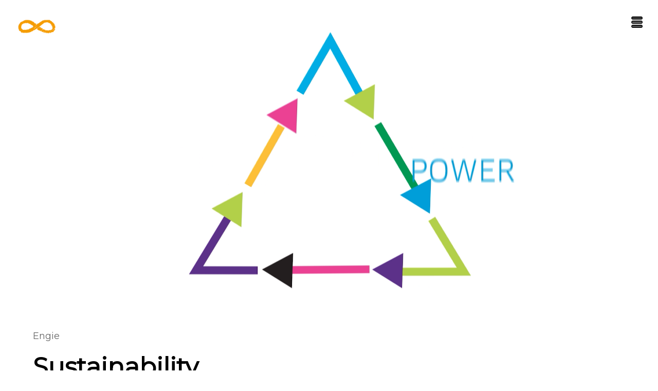

--- FILE ---
content_type: text/html; charset=UTF-8
request_url: https://infinityentertainment.it/progetti.php?id=7
body_size: 10523
content:
<!DOCTYPE html>
<html lang="en" class="no-js">
	<head>
		<meta charset="UTF-8" />
		<meta http-equiv="X-UA-Compatible" content="IE=edge"> 
		<meta name="viewport" content="width=device-width, initial-scale=1"> 
		<title>Infinity Entertainment</title>
			<meta name="description" content="Fullscreen Overlay Styles &amp; Effects" />
		<meta name="keywords" content="fullscreen overlay, overlay menu, inspiration, styles, effect, css" />
		<meta name="author" content="Codrops" />
		<link rel="shortcut icon" href="../favicon.ico">
		<link rel="stylesheet" type="text/css" href="css/style.css" />
		<link rel="stylesheet" type="text/css" href="css/bootstrap.min.css" />
  		<script src="js/jquery-3.3.1.slim.min.js"></script>
  		<script src="js/modernizr.custom.js"></script>
  		<script src="js/bootstrap.min.js"></script>
  		<link href="https://fonts.googleapis.com/css?family=Montserrat" rel="stylesheet">

<style type="text/css">
video{
  position:relative;
  display:block;
  width:100%; 
}
.float-right{
  position:absolute;
  top:840px;
  left:60px;
}
* {
  font-family: 'Montserrat';
}
.overlay-hugeinc.open {
	z-index:100;
}
.footer{
	background-color : black;
	color : white;
	display: none!important;
}
.bold{
	font-weight: 900;
}
h2{line-height: 0.6;}
h4{font-weight: 300; font-size: 2vh; }

h2{line-height: 0.6;}
h4{font-weight: 300; font-size: 2vh; }
.grey-color{
	color:#666666;
}
.row{
	margin-left:-30px;
	margin-right:-30px;
}

[class^="col"]{
	padding-left:30px;
	padding-right:30px;
}
</style>



	</head>
	<body>
		
		<div id="hdsx" class="clickable" onclick="window.location.href='index.php'" style="position: absolute; left: 30px; top: 30px; z-index: 99;">
			<div id="trigger-overlay" class="trigger-overlay"><img src="img/ie.png?1769635558" class="logo-infinity" style="width: 12vh;"></div>
		</div>
		<div id="menudx" style="position: fixed; right: 30px; top: 30px; z-index: 101;">
			<div id="trigger-overlay" class="trigger-overlay" data-overlay="layer1"><img src="img/g.png" style="width: 3vh;"></div>
		</div>
		<div class="container-fluid" style="overflow: hidden; margin: 0; padding: 0; border: 0; ">
			<div class=" d-none d-lg-block">


				  				<div class="box-video interno" style="height:81vh;">
  					 <video autoplay loop playsinline muted style="width:100%;height:100%;object-fit: cover; object-position:top">
						<source src="videos/eng.mp4" type="video/mp4">
					 </video>	
  				</div>
  				
  			</div>
			<div class="d-block d-lg-none">
				  				<div class="box-video interno">
  					 <video autoplay loop playsinline muted style="width:100%;">
						<source src="videos/eng.mp4" type="video/mp4">
					 </video>	
  				</div>
  				  			</div>  			

  			<div class="box-container">
				<div class="row">
	  				<div class="col-md-12">
	  					<div class="margin"></div>
	  					<h4 class="grey-color w-100-mobile" style="font-size:18px;">Engie</h4>	
	  					<div class="margin small"></div>
	  					<h2 class="bold w-100-mobile" style="font-size:48px;line-height:52px;color:black;">Sustainability</h2>	
	  					<div class="margin small"></div>
	  				<!--	<h4 class="w-100-mobile bold" style="font-size:18px;">Challenge</h4> -->
	  					<p class="w-100-mobile mb-0 light grey-color" style="font-size:18px;line-height:27px;font-weight:100;">The well-being of the planet from the “Little House of Sustainability” in environmentally friendly cardboard to the interactive movie game “Think eco”. </p>	
	  				<!--
	  					<div class="margin small"></div>
	  					<h4 class="w-100-mobile bold" style="font-size:18px;">Action</h4>
	  					<p class="w-100-mobile mb-0 light grey-color" style="font-size:18px;line-height:27px;font-weight:100;">We created a "Sustainability House" in environmentally friendly cardboard in which team members in the main Italian offices were able to learn about and explore the data on the goals achieved regarding sustainability. Visitors were able to participate in the Ecoquiz with the opportunity to win instant prizes.
</p>	
	  				-->
	  				</div>

	  			</div>
	  			<div class="margin"></div>
				<div class="row">
	

			<div class="col-md-6">
				<img src='img/Sostenibilità/20201116180923.png' class='w-100'>				<div class="margin"></div>
			</div>

	

			<div class="col-md-6">
				<img src='img/Sostenibilità/20201116180945.png' class='w-100'>				<div class="margin"></div>
			</div>

	

			<div class="col-md-6">
				<img src='img/Sostenibilità/20201116181007.png' class='w-100'>				<div class="margin"></div>
			</div>

	

			<div class="col-md-6">
				<img src='img/Sostenibilità/20201116181028.png' class='w-100'>				<div class="margin"></div>
			</div>

	

			<div class="col-md-12">
				<img src='img/Sostenibilità/20201116181046.png' class='w-100'>				<div class="margin"></div>
			</div>

	

			<div class="col-md-12">
				<video controls playsinline loop style='width:100%;'>
								  <source src='img/Sostenibilità/20201116181146.mp4' type='video/mp4'>
							 </video>				<div class="margin"></div>
			</div>

	  			</div>
			<div class="margin"></div>


			
			<!-- Top Navigation 
			<div class="codrops-top clearfix">
				&nbsp;&nbsp;&nbsp;Go to the original&nbsp;&nbsp;&nbsp;<a class="codrops-icon codrops-icon-prev" href="http://tympanus.net/codrops/2014/02/06/fullscreen-overlay-effects/"><span>Fullscreen Overlay Effects</span></a> 
				<span class="right">sdfssd</span>
			</div>
			<header class="codrops-header">
				<h1>Fullscreen (multi)Overlay Effects</h1>	
			</header>
			<section>
				<p>I hope it can be helpfull!</p>

				<p><button id="trigger-overlay" class="trigger-overlay" data-overlay="layer1" type="button">BUTTON</button></p>
				<p><button class="trigger-overlay" data-overlay="layer2" type="button">ANOTHER BUTTON</button></p>
				<p><a href="#" class="trigger-overlay" data-overlay="layer3">AND A LINK</a></p>
			</section>-->

</div>
		<div class="footer" style="padding-top: 3vh;padding-bottom: 3vh;">
	<div class="row" style="margin-left: 1%;width:98%;">
			<a href="https://www.infinity.it">
				<img src="img/footer.png" title="infinity Entertainment" alt="infinity Entertainment" style="width:100%">
			</a>
	</div>
</div>			
		</div><!-- /container -->
		<!-- open/close -->
						
		<div class="overlay overlay-hugeinc " id="layer1">
			<div class="w-100 h-100 d-none d-md-block">
				<div class="position-absolute" style="top:30px;left:30px;" >
					<img src="img/ie.png?1769635558" class="logo-infinity" style="width: 12vh;">
				</div>					
				<button type="button" class="overlay-close">Close</button>
				<nav class="position-absolute w-50 h-100 center-vertical" style="">
					<ul>
						<li><a style="color:#ff307e " href="index.php">_Home</a></li>
						<li><a style="color:#ff307e " href="work.php">_Work</a></li>
						<li><a style="color:#ff307e " href="about.php">_About</a></li>
						<li><a style="color:#ff307e " href="exp.php">_Expertise</a></li>
						<li><a style="color:#ff307e " href="location.php">_Location</a></li>
						<li><a style="color:#ff307e " href="car.php">_Career</a></li>		
						<li><a style="color:#ff307e " href="contact.php">_Contact</a></li>
					</ul>
				</nav>
				<div class="position-absolute w-50 h-100 center-vertical" style="background-color:#ff307e;bottom:0;height:27%;right:0;">
					<a href="#" onclick="gotog(1)" style="color:white !important ;font-size:1.8rem;">En</a>
					<span style="color: black;">&nbsp|&nbsp</span>
					<a href="#" onclick="gotog(2)" style="color:white !important ;font-size:1.8rem;">It</a><!---->
				</div>
			</div>

			<div class="w-100 h-100 d-block d-md-none">
				<div class="position-absolute" style="top:30px;left:30px;" >
					<img src="img/ie.png" class="logo-infinity" style="width: 12vh;">
				</div>
				<button type="button" class="overlay-close">Close</button>
				<nav style="padding-top: 21%;height:73%;">
					<ul>
						<li style="height: calc(100% / 8);"><a style="color:#ff307e" href="index.php#home" onclick="hidemenu()">_Home</a></li>
						<li style="height: calc(100% / 8);"><a style="color:#ff307e" href="index.php#work" onclick="hidemenu()">_Work</a></li>
						<li style="height: calc(100% / 8);"><a style="color:#ff307e" href="index.php#about" onclick="hidemenu()">_About</a></li>
						<li style="height: calc(100% / 8);"><a style="color:#ff307e" href="index.php#expertise" onclick="hidemenu()">_Expertise</a></li>
						<li style="height: calc(100% / 8);"><a style="color:#ff307e" href="index.php#location" onclick="hidemenu()">_Location</a></li>
						<li style="height: calc(100% / 8);"><a style="color:#ff307e" href="index.php#career" onclick="hidemenu()">_Career</a></li>		
						<li style="height: calc(100% / 8);"><a style="color:#ff307e" href="index.php#contact" onclick="hidemenu()">_Contact</a></li>
					</ul>
				</nav>
				<div class="position-absolute w-100 center-vertical" style="background-color:#ff307e;bottom:0;height:27%;">
						<a href="#" onclick="gotog(1)" style="color:white !important ;font-size:1.8rem;">En</a> 
							<span style="color: black;">&nbsp|&nbsp</span>
						<a href="#" onclick="gotog(2)" style="color:white !important ;font-size:1.8rem;">It</a> 
				</div>
			</div>			


		</div>
			
			<script>
				function gotog(l){
					$.ajax({
						url : 'ajax.php',
						method : 'post',
						data:{
							'change_l': 1,
							'l':l
						},
						success:function(){
							window.location.reload();
						}
					})
				}	
			</script>
		<!--<div class="overlay overlay-hugeinc" id="layer2">
			<button type="button" class="overlay-close">Close</button>
			<nav>
				<ul>
					<li><a href="#">Hello!</a></li>
					<li><a class="codrops-icon codrops-icon-drop"> I'm the second layer...</a></li>
				</ul>
			</nav>
		</div>
		
		<div class="overlay overlay-hugeinc" id="layer3">
			<button type="button" class="overlay-close">Close</button>
			<nav>
				<ul>
					<li><a href="#">PLEASE</a></li>
					<li style="color:white!important";>Download the <a href="https://github.com/ernestortiz/" target="_blank">files at github</a> and notice the changes<br/>in the javascript and the html file...</li>
				</ul>
			</nav>
		</div>-->
		
		<script src="js/classie.js"></script>
		<script src="js/multiverse.js"></script>
	</body>
</html>


--- FILE ---
content_type: text/css
request_url: https://infinityentertainment.it/css/style.css
body_size: 7913
content:
/*@import url(https://fonts.googleapis.com/css?family=Lato:300,400);*/
@font-face {
	font-weight: normal;
	font-style: normal;
	font-family: 'codropsicons';
	src:url('https://tympanus.net/Development/FullscreenOverlayStyles/fonts/codropsicons/codropsicons.eot');
	src:url('https://tympanus.net/Development/FullscreenOverlayStyles/fonts/codropsicons/codropsicons.eot?#iefix') format('embedded-opentype'),
		url('https://tympanus.net/Development/FullscreenOverlayStyles/fonts/codropsicons/codropsicons.woff') format('woff'),
		url('https://tympanus.net/Development/FullscreenOverlayStyles/fonts/codropsicons/codropsicons.ttf') format('truetype'),
		url('https://tympanus.net/Development/FullscreenOverlayStyles/fonts/codropsicons/codropsicons.svg#codropsicons') format('svg');
}

*, *:after, *:before { -webkit-box-sizing: border-box; -moz-box-sizing: border-box; box-sizing: border-box; }
.clearfix:before, .clearfix:after { content: ''; display: table; }
.clearfix:after { clear: both; }

.clickable{
	cursor: pointer;
}
.center-vertical{
	display:flex;
	align-items: center;
	justify-content: center;
}

.center-vertical.left{
	display:flex;
	align-items: center;
	justify-content: flex-start;
}

.center-vertical.right{
	display:flex;
	align-items: center;
	justify-content: flex-end;
}

.box-video-home{
	width:100vw;
	height: 100vh;
}
/*.box-video.interno{
	height:81vh;
}
*/
.margin{
	width:0;
	height: 60px;
}

.margin.medium{
	height: 66px;
}

.margin.small{
	height: 15px;
}
/*
video{
	object-fit: cover;
	object-position: center;
	width:100%;
    height:100%;
}
*/
.box-container{
	width:90%;
	margin-left: 5%;
}
.w-100-mobile{
	width:50%;
}

.logo-infinity{
	width:auto !important;
	height:6vh;
}


@media screen and (orientation : portrait){
	.box-video-home.work{
		width:100vw !important;
		height: auto !important;
	}
	.w-100-mobile{
		width:100%;
	}
	.height-on-mobile{
		height:auto !important;
	}
	.px-mobile{
		padding-left : 6.6vw !important;
	}

	.logo-infinity{
		width:auto !important;
		height:3vh;
	}
	.h-100-car-mobile{
		height:30%;
		margin-top:3%;
	}
	.no-row-mobile{
		display: block !important;
		width: 100%;
	}
}

/*
.marquee {
  margin: 0 auto;
  white-space: nowrap;
  overflow: hidden;
  position: absolute;

}

.marquee{
  display: inline-block;
  left: 266vh;
  animation: marquee 120s linear infinite;
    
}
.marquee2{
  
    text-align: center	;
    width:100vw;
    left: 532vh;
    overflow:visible;
    animation: marquee2 180s linear infinite;
}
.marquee2{
  animation-delay: 0s;

}

@keyframes marquee {
  0% {
    transform: translate(0, 0);
    -webkit-transform: translate(0, 0);
  }
  100% {
    transform: translate(-542vh, 0);
    -webkit-transform: translate(-542vh, 0);
  }  
}
@keyframes marquee2 {
  0% {
    transform: translate(0, 0);
    -webkit-transform: translate(0, 0);
  }
  100% {
    transform: translate(-803vh, 0);
    -webkit-transform: translate(-803vh, 0);
  }
}

*/

#loghi {
  height:15vh; 
  position:relative; 
  overflow:hidden;
}

.photobanner {
  position:absolute; 
  top:0px; 
  left:0px; 
  overflow:hidden; 
  white-space: nowrap;
  display:flex;
  animation: bannermove 60s linear infinite;
}


@keyframes bannermove {
  0% {
      transform: translate(0, 0);
  }
  100% {
      transform: translate(-50%, 0);
  }
}

body {
	margin:0;
	background: #fff;
	color: #8a8c7e;
	font-size: 100%;
	line-height: 1.25;
	font-family: 'Lato', 'Avenir Next', Arial, sans-serif;
}

a {
	color: #99cc33;
	text-decoration: none;
	outline: none;
}

a:hover, a:focus {
	color: #373e18;
}

.codrops-header {
	margin: 0 auto;
	padding: 2em 0 0;
	text-align: center;
}

.codrops-header h1 {
	margin: 0;
	font-weight: 300;
	font-size: 2.5em;
}

.codrops-header h1 span {
	display: block;
	padding: 0 0 0.6em 0.1em;
	font-size: 0.6em;
	opacity: 0.7;
}

/* To Navigation Style */
.codrops-top {
	width: 100%;
	text-transform: uppercase;
	font-weight: 600;
	font-size: 0.69em;
	line-height: 2.2;
	background: #222;
}

.codrops-top a {
	display: inline-block;
	padding: 0 1em;
	text-decoration: none;
}
.codrops-top span.right {float: right;}
.codrops-top span.right a {display: block;float: left;}


.codrops-icon:before {
	margin: 0 4px;
	text-transform: none;
	font-weight: normal;
	font-style: normal;
	font-variant: normal;
	font-family: 'codropsicons';
	line-height: 1;
	speak: none;
	-webkit-font-smoothing: antialiased;
}
.codrops-icon-drop:before {
	content: "\e001";
}
.codrops-demos a,
section button {
	display: inline-block;
	background: #a9a9a9;
	color: #fff;
	font-weight: 400;
	padding: 10px 20px;
	margin: 5px;
	text-transform: uppercase;
	border-radius: 2px;
	letter-spacing: 1px;
}

.codrops-demos a:hover,
.codrops-demos a:active,
.codrops-demos a.current-demo {
	background: #777;
}
.codrops-top a:hover {
    color: rgba(133, 185, 30, 0.55);
}
section {
	padding: 1em 2em 5em;
	text-align: center;
	font-size: 1.5em;
}

section p {
	max-width: 600px;
	margin: 0 auto;
	padding: 20px 0;
}

section button {
	border: none;
	padding: 15px 30px;
	outline: none;
	background: #85b91e;
}

.related > a {
	border: 1px solid #99cc33;
	display: inline-block;
	text-align: center;
	margin: 20px 10px;
	padding: 25px;
	color: #99cc33;
	opacity: 0.8;
	-webkit-transition: color 0.3s, border-color 0.3s;
	transition: color 0.3s, border-color 0.3s;
	-webkit-backface-visibility: hidden;
}

.related a:hover {
	border-color: #82b222;
	color: #82b222;
}

.related a img {
	max-width: 100%;
}

.related a h3 {
	margin: 0;
	padding: 0.5em 0 0.3em;
	max-width: 300px;
	text-align: left;
	font-size: 65%;
	font-weight: 400;
}

@media screen and (max-width: 25em) {
	.codrops-icon span {
		display: none;
	}
}


/* Overlay style */
.overlay {
	position: fixed;
	width: 100%;
	height: 100%;
	top: 0;
	left: 0;
	background: white;
}

/* Overlay closing cross */
.overlay .overlay-close {
	/*width: 80px;
	height: 80px;*/
	width: 3vh;
	height: 6vh;
	position: absolute;
	right: 30px;
	top: 24px;
	overflow: hidden;
	border: none;
	/*background: url(../img/g2.png) no-repeat center center;*/
	background:none;
	background-size: contain;
	text-indent: 200%;
	color: transparent;
	outline: none;
	z-index: 100;
}

/* Menu style */
.overlay nav {
	text-align: left;
	position: relative;
	top: 0;
	padding-top: 12%;
	height: 60%;
	font-size: 54px;
	color: #ff307e;
	display: flex;
	justify-content: center;
}

.overlay ul {
	list-style: none;
	padding: 0;
	margin: 0 auto;
	display: inline-block;
	height: 100%;
	position: relative;
}

.overlay ul li {
	display: block;
	height: 20%;
	height: calc(100% / 10);
	/*min-height: 54px;*/
}

.overlay ul li a {
	font-weight: 300;
	display: block;
	color: #000;
	-webkit-transition: color 0.2s;
	transition: color 0.2s;
	font-size: 1.5rem;
}

.overlay ul li a:hover,
.overlay ul li a:focus {
	color: #000;
}

/* Effects */
.overlay-hugeinc {
	opacity: 0;
	visibility: hidden;
	-webkit-transition: opacity 0.5s, visibility 0s 0.5s;
	transition: opacity 0.5s, visibility 0s 0.5s;
}

.overlay-hugeinc.open {
	opacity: 1;
	visibility: visible;
	-webkit-transition: opacity 0.5s;
	transition: opacity 0.5s;
}

.overlay-hugeinc nav {
	-webkit-perspective: 1200px;
	perspective: 1200px;
}

.overlay-hugeinc nav ul {
	opacity: 0.4;
	-webkit-transform: translateY(-25%) rotateX(35deg);
	transform: translateY(-25%) rotateX(35deg);
	-webkit-transition: -webkit-transform 0.5s, opacity 0.5s;
	transition: transform 0.5s, opacity 0.5s;
}

.overlay-hugeinc.open nav ul {
	opacity: 1;
	-webkit-transform: rotateX(0deg);
	transform: rotateX(0deg);
}

.overlay-hugeinc.close nav ul {
	-webkit-transform: translateY(25%) rotateX(-35deg);
	transform: translateY(25%) rotateX(-35deg);
}

@media screen and (max-height: 30.5em) {
	.overlay nav {
		height: 70%;
		font-size: 34px;
	}
	.overlay ul li {
		min-height: 34px;
	}
}

#trigger-overlay{
	cursor: pointer;
}

video::-internal-media-controls-overlay-cast-button {
    display: none;
}


--- FILE ---
content_type: application/javascript
request_url: https://infinityentertainment.it/js/multiverse.js
body_size: 1607
content:
(function() {
	
	var triggerBttn, closeBttn, idx; 
	
	function toggleOverlay() {
		var layerID, overlay;	
		if (this.hasAttribute('data-overlay'))
			layerID = this.getAttribute('data-overlay');
		else
			layerID= this.parentNode.getAttribute('id');
		overlay= document.getElementById(layerID);
		if( classie.has( overlay, 'open' ) ) { 
			classie.remove( overlay, 'open' );
			classie.add( overlay, 'close' );
			var onEndTransitionFn = function( ev ) {
				if( support.transitions ) {
					if( ev.propertyName !== 'visibility' ) return;
					this.removeEventListener( transEndEventName, onEndTransitionFn );
				}
				classie.remove( overlay, 'close' );
			};
			if( support.transitions ) 
				overlay.addEventListener( transEndEventName, onEndTransitionFn );
			else
				onEndTransitionFn();
		}
		else if( !classie.has( overlay, 'close' ) ) { 
			classie.add( overlay, 'open' );
		}
	}
	
	triggerBttn = document.querySelectorAll( '.trigger-overlay' );
	for (var idx = 0; idx < triggerBttn.length; idx++)
		triggerBttn[idx].addEventListener( 'click', toggleOverlay );
		
	closeBttn = document.querySelectorAll( '.overlay-close' );
	transEndEventNames = {
			'WebkitTransition': 'webkitTransitionEnd',
			'MozTransition': 'transitionend',
			'OTransition': 'oTransitionEnd',
			'msTransition': 'MSTransitionEnd',
			'transition': 'transitionend'
		},
		transEndEventName = transEndEventNames[ Modernizr.prefixed( 'transition' ) ],
		support = { transitions : Modernizr.csstransitions };
	for (var idx = 0; idx < closeBttn.length; idx++)
		closeBttn[idx].addEventListener( 'click', toggleOverlay );

})();
